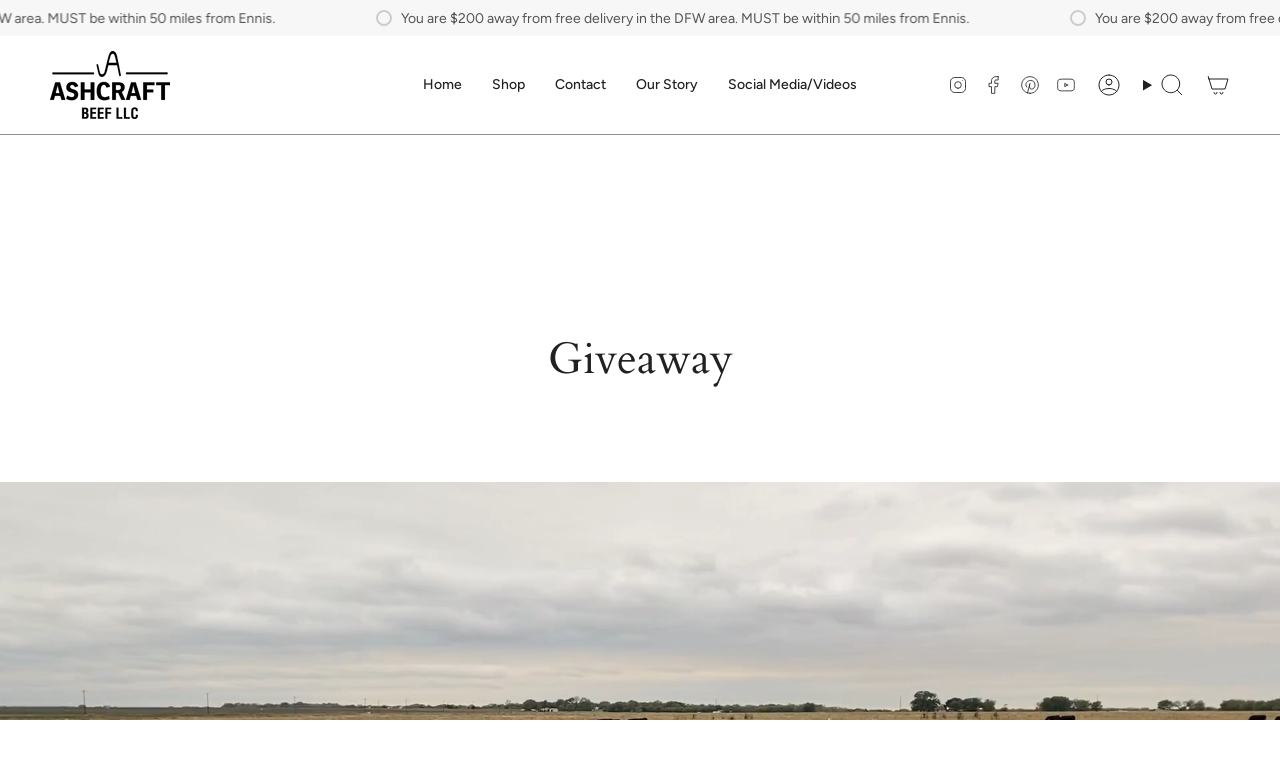

--- FILE ---
content_type: text/css
request_url: https://ashcraftbeefllc.com/cdn/shop/t/5/assets/font-settings.css?v=127885222208034147671759342826
body_size: 119
content:
@font-face{font-family:Cardo;font-weight:400;font-style:normal;font-display:swap;src:url(//ashcraftbeefllc.com/cdn/fonts/cardo/cardo_n4.8d7bdd0369840597cbb62dc8a447619701d8d34a.woff2?h1=YXNoY3JhZnRiZWVmLmFjY291bnQubXlzaG9waWZ5LmNvbQ&h2=YXNoY3JhZnRiZWVmbGxjLmNvbQ&hmac=a7344c3488f42fe90c3b5820077765412dccc4a42dc747d2990f2beecdaaa673) format("woff2"),url(//ashcraftbeefllc.com/cdn/fonts/cardo/cardo_n4.23b63d1eff80cb5da813c4cccb6427058253ce24.woff?h1=YXNoY3JhZnRiZWVmLmFjY291bnQubXlzaG9waWZ5LmNvbQ&h2=YXNoY3JhZnRiZWVmbGxjLmNvbQ&hmac=03559c124f59cce18ae2a18820149d113728a333f6a7c43ef597dc009c507272) format("woff")}@font-face{font-family:Figtree;font-weight:400;font-style:normal;font-display:swap;src:url(//ashcraftbeefllc.com/cdn/fonts/figtree/figtree_n4.3c0838aba1701047e60be6a99a1b0a40ce9b8419.woff2?h1=YXNoY3JhZnRiZWVmLmFjY291bnQubXlzaG9waWZ5LmNvbQ&h2=YXNoY3JhZnRiZWVmbGxjLmNvbQ&hmac=03ce46c55e5122e16949c9c1f250943668783ada346ff02cca9cf8c9ff8a6023) format("woff2"),url(//ashcraftbeefllc.com/cdn/fonts/figtree/figtree_n4.c0575d1db21fc3821f17fd6617d3dee552312137.woff?h1=YXNoY3JhZnRiZWVmLmFjY291bnQubXlzaG9waWZ5LmNvbQ&h2=YXNoY3JhZnRiZWVmbGxjLmNvbQ&hmac=a3c34444f313a54806250749e9d592ec87129e1cf3244755d627a60ef722a2c7) format("woff")}@font-face{font-family:Figtree;font-weight:400;font-style:normal;font-display:swap;src:url(//ashcraftbeefllc.com/cdn/fonts/figtree/figtree_n4.3c0838aba1701047e60be6a99a1b0a40ce9b8419.woff2?h1=YXNoY3JhZnRiZWVmLmFjY291bnQubXlzaG9waWZ5LmNvbQ&h2=YXNoY3JhZnRiZWVmbGxjLmNvbQ&hmac=03ce46c55e5122e16949c9c1f250943668783ada346ff02cca9cf8c9ff8a6023) format("woff2"),url(//ashcraftbeefllc.com/cdn/fonts/figtree/figtree_n4.c0575d1db21fc3821f17fd6617d3dee552312137.woff?h1=YXNoY3JhZnRiZWVmLmFjY291bnQubXlzaG9waWZ5LmNvbQ&h2=YXNoY3JhZnRiZWVmbGxjLmNvbQ&hmac=a3c34444f313a54806250749e9d592ec87129e1cf3244755d627a60ef722a2c7) format("woff")}@font-face{font-family:Cardo;font-weight:700;font-style:normal;font-display:swap;src:url(//ashcraftbeefllc.com/cdn/fonts/cardo/cardo_n7.d1764502b55968f897125797ed59f6abd5dc8593.woff2?h1=YXNoY3JhZnRiZWVmLmFjY291bnQubXlzaG9waWZ5LmNvbQ&h2=YXNoY3JhZnRiZWVmbGxjLmNvbQ&hmac=5e60386b290428f8f6d711b00108d0e6be9743bd5912796a2d467400e52c1147) format("woff2"),url(//ashcraftbeefllc.com/cdn/fonts/cardo/cardo_n7.b5d64d4147ade913d679fed9918dc44cbe8121d2.woff?h1=YXNoY3JhZnRiZWVmLmFjY291bnQubXlzaG9waWZ5LmNvbQ&h2=YXNoY3JhZnRiZWVmbGxjLmNvbQ&hmac=f37f3673538dccb63ef6523021171a14a5ad47dcfce35497be41425ea696316e) format("woff")}@font-face{font-family:Figtree;font-weight:500;font-style:normal;font-display:swap;src:url(//ashcraftbeefllc.com/cdn/fonts/figtree/figtree_n5.3b6b7df38aa5986536945796e1f947445832047c.woff2?h1=YXNoY3JhZnRiZWVmLmFjY291bnQubXlzaG9waWZ5LmNvbQ&h2=YXNoY3JhZnRiZWVmbGxjLmNvbQ&hmac=d7194dff3fac0383df842bdf072870b72921471575bd08121ef5efc8a9b159b0) format("woff2"),url(//ashcraftbeefllc.com/cdn/fonts/figtree/figtree_n5.f26bf6dcae278b0ed902605f6605fa3338e81dab.woff?h1=YXNoY3JhZnRiZWVmLmFjY291bnQubXlzaG9waWZ5LmNvbQ&h2=YXNoY3JhZnRiZWVmbGxjLmNvbQ&hmac=301e317a1ab1f5d24e12c33a862007f94500930725fc72df24372c3fe9bc270c) format("woff")}@font-face{font-family:Figtree;font-weight:400;font-style:italic;font-display:swap;src:url(//ashcraftbeefllc.com/cdn/fonts/figtree/figtree_i4.89f7a4275c064845c304a4cf8a4a586060656db2.woff2?h1=YXNoY3JhZnRiZWVmLmFjY291bnQubXlzaG9waWZ5LmNvbQ&h2=YXNoY3JhZnRiZWVmbGxjLmNvbQ&hmac=7a4d84e197eb0103c5418d04d5fd6b7db3eefe8cb0aabb813035b21dc0dab6e9) format("woff2"),url(//ashcraftbeefllc.com/cdn/fonts/figtree/figtree_i4.6f955aaaafc55a22ffc1f32ecf3756859a5ad3e2.woff?h1=YXNoY3JhZnRiZWVmLmFjY291bnQubXlzaG9waWZ5LmNvbQ&h2=YXNoY3JhZnRiZWVmbGxjLmNvbQ&hmac=5144ad78481e5e133e79551c732ad3fb7b880abf7565f42ef9246c38df55371d) format("woff")}@font-face{font-family:Figtree;font-weight:500;font-style:italic;font-display:swap;src:url(//ashcraftbeefllc.com/cdn/fonts/figtree/figtree_i5.969396f679a62854cf82dbf67acc5721e41351f0.woff2?h1=YXNoY3JhZnRiZWVmLmFjY291bnQubXlzaG9waWZ5LmNvbQ&h2=YXNoY3JhZnRiZWVmbGxjLmNvbQ&hmac=9e05981c3731ae6ec8313df8dfa38854ddc205904ae86101b1122a3c6b5f4c5b) format("woff2"),url(//ashcraftbeefllc.com/cdn/fonts/figtree/figtree_i5.93bc1cad6c73ca9815f9777c49176dfc9d2890dd.woff?h1=YXNoY3JhZnRiZWVmLmFjY291bnQubXlzaG9waWZ5LmNvbQ&h2=YXNoY3JhZnRiZWVmbGxjLmNvbQ&hmac=3d518f3f781164df4094c9fc65416f9bcc1a2a686235cea1f63b3795a1f7bc1a) format("woff")}
/*# sourceMappingURL=/cdn/shop/t/5/assets/font-settings.css.map?v=127885222208034147671759342826 */


--- FILE ---
content_type: application/x-javascript
request_url: https://app.sealsubscriptions.com/shopify/public/status/shop/ashcraftbeef.myshopify.com.js?1762060636
body_size: -122
content:
var sealsubscriptions_settings_updated='1761841782c';